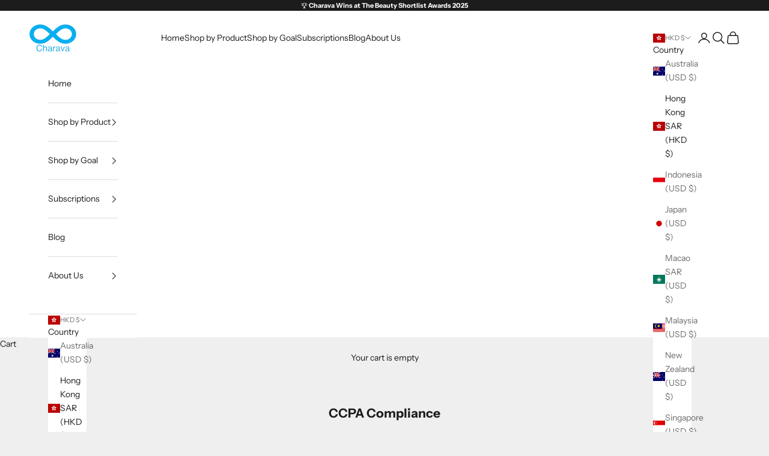

--- FILE ---
content_type: text/json
request_url: https://conf.config-security.com/model
body_size: 82
content:
{"title":"recommendation AI model (keras)","structure":"release_id=0x72:44:7a:72:48:56:40:4f:4f:4c:7c:61:23:68:7a:49:3c:3a:70:25:2a:4d:79:3a:6f:6d:5a:2a:77;keras;68hp283fst6u39gqrlwn7nl7un8qyamm65hjsim0irrgmlgygehvwul3e7pw22rgo5vwsxqd","weights":"../weights/72447a72.h5","biases":"../biases/72447a72.h5"}